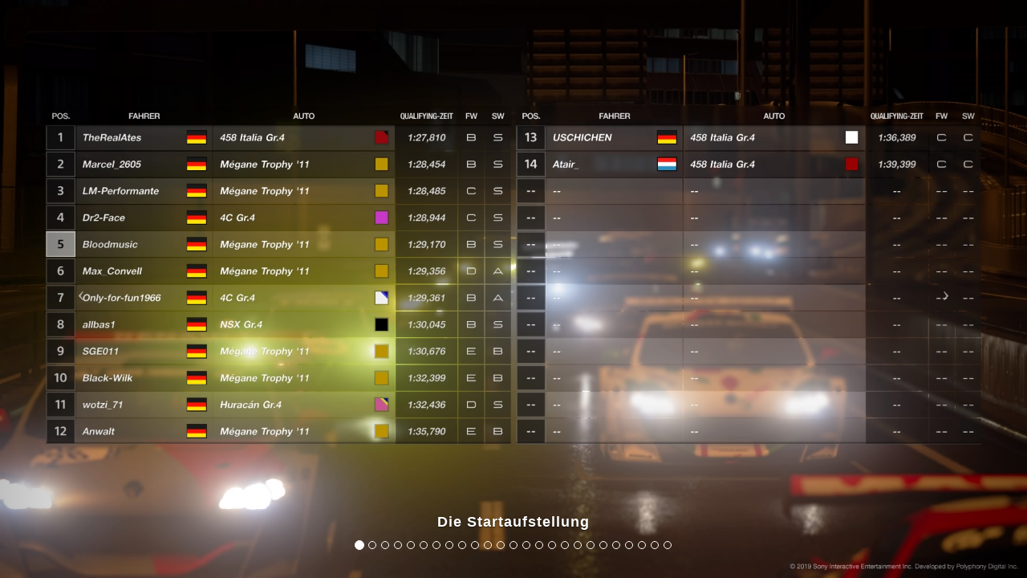

--- FILE ---
content_type: text/html; charset=utf-8
request_url: https://play-me-real.de/rennen-outtakes.html?rennen=saison-02-rennen-04
body_size: 1565
content:
<!DOCTYPE html>
<html lang="de">

<head>

    <meta charset="utf-8">
    <meta http-equiv="X-UA-Compatible" content="IE=edge">
    <meta name="viewport" content="width=device-width, initial-scale=1">
    <meta name="description" content="">
    <meta name="author" content="Bloodmisic">

    <title>GVC World Tour - Gran Turismo - Playstation - Die Rennen</title>

    <link rel="icon" href="./favicon.ico">
	<link rel="shortcut icon" href="./favicon.ico">

    <!-- Bootstrap Core CSS -->
    <link href="css/bootstrap.css" rel="stylesheet">

    <!-- Custom CSS -->
    <link href="css/business-casual-no_bg.css" rel="stylesheet"> 

    <!-- Fonts -->
    <link href="https://fonts.googleapis.com/css?family=Open+Sans:300italic,400italic,600italic,700italic,800italic,400,300,600,700,800" rel="stylesheet" type="text/css">
    <link href="https://fonts.googleapis.com/css?family=Josefin+Slab:100,300,400,600,700,100italic,300italic,400italic,600italic,700italic" rel="stylesheet" type="text/css">

    <!-- HTML5 Shim and Respond.js IE8 support of HTML5 elements and media queries -->
    <!-- WARNING: Respond.js doesn't work if you view the page via file:// -->
    <!--[if lt IE 9]>
        <script src="https://oss.maxcdn.com/libs/html5shiv/3.7.0/html5shiv.js"></script>
        <script src="https://oss.maxcdn.com/libs/respond.js/1.4.2/respond.min.js"></script>
    <![endif]-->

</head>

<body>

                    <div id="carousel-rennen-4" class="carousel slide" data-ride="carousel">
                        <!-- Indicators -->
                        <ol class="carousel-indicators hidden-xs">
                            <li data-target="#carousel-rennen-4" data-slide-to="0" class="active"></li>
                            <li data-target="#carousel-rennen-4" data-slide-to="1"></li>
                            <li data-target="#carousel-rennen-4" data-slide-to="2"></li>
                            <li data-target="#carousel-rennen-4" data-slide-to="3"></li>
                            <li data-target="#carousel-rennen-4" data-slide-to="4"></li>
                            <li data-target="#carousel-rennen-4" data-slide-to="5"></li>
                            <li data-target="#carousel-rennen-4" data-slide-to="6"></li>
                            <li data-target="#carousel-rennen-4" data-slide-to="7"></li>
                            <li data-target="#carousel-rennen-4" data-slide-to="8"></li>
                            <li data-target="#carousel-rennen-4" data-slide-to="9"></li>
                            <li data-target="#carousel-rennen-4" data-slide-to="10"></li>
                            <li data-target="#carousel-rennen-4" data-slide-to="11"></li>
                            <li data-target="#carousel-rennen-4" data-slide-to="12"></li>
                            <li data-target="#carousel-rennen-4" data-slide-to="13"></li>
                            <li data-target="#carousel-rennen-4" data-slide-to="14"></li>
                            <li data-target="#carousel-rennen-4" data-slide-to="15"></li>
                            <li data-target="#carousel-rennen-4" data-slide-to="16"></li>
                            <li data-target="#carousel-rennen-4" data-slide-to="17"></li>
                            <li data-target="#carousel-rennen-4" data-slide-to="18"></li>
                            <li data-target="#carousel-rennen-4" data-slide-to="19"></li>
                            <li data-target="#carousel-rennen-4" data-slide-to="20"></li>
                            <li data-target="#carousel-rennen-4" data-slide-to="21"></li>
                            <li data-target="#carousel-rennen-4" data-slide-to="22"></li>
                            <li data-target="#carousel-rennen-4" data-slide-to="23"></li>
                            <li data-target="#carousel-rennen-4" data-slide-to="24"></li>
                        </ol>

                        <!-- Wrapper for slides -->
                        <div class="carousel-inner">
                            <div class="item active">
                                <img class="img-responsive img-full" src="img/outtakes/saison-02/rennen-04-outtake-00.jpg" alt="GVC World Tour - Outtake - Rennen 4 - GVC Wet Lights Cup Tokyo Expressway - Mittlerer Innenring">
                            <div class="carousel-caption d-none d-md-block">
                            <h4>Die Startaufstellung</h4>
                            </div>
                            </div>
                            <div class="item">
                                <img class="img-responsive img-full" src="img/outtakes/saison-02/rennen-04-outtake-01.jpg" alt="GVC World Tour - Outtake - Rennen 4 - GVC Wet Lights Cup Tokyo Expressway - Mittlerer Innenring">
                            <div class="carousel-caption d-none d-md-block">
                            <h4>Lackierung: TheRealAtes</h4>
                            </div>
                            </div>
                            <div class="item">
                                <img class="img-responsive img-full" src="img/outtakes/saison-02/rennen-04-outtake-02.jpg" alt="GVC World Tour - Outtake - Rennen 4 - GVC Wet Lights Cup Tokyo Expressway - Mittlerer Innenring">
                            <div class="carousel-caption d-none d-md-block">
                            <h4>Lackierung: Marcel_2605 (gegeben_Esse)</h4>
                            </div>
                            </div>
                            <div class="item">
                                <img class="img-responsive img-full" src="img/outtakes/saison-02/rennen-04-outtake-03.jpg" alt="GVC World Tour - Outtake - Rennen 4 - GVC Wet Lights Cup Tokyo Expressway - Mittlerer Innenring">
                            <div class="carousel-caption d-none d-md-block">
                            <h4>Lackierung: LM-Performante</h4>
                            </div>
                            </div>
                            <div class="item">
                                <img class="img-responsive img-full" src="img/outtakes/saison-02/rennen-04-outtake-04.jpg" alt="GVC World Tour - Outtake - Rennen 4 - GVC Wet Lights Cup Tokyo Expressway - Mittlerer Innenring">
                            <div class="carousel-caption d-none d-md-block">
                            <h4>Lackierung: Dr2-Face</h4>
                            </div>
                            </div>
                            <div class="item">
                                <img class="img-responsive img-full" src="img/outtakes/saison-02/rennen-04-outtake-05.jpg" alt="GVC World Tour - Outtake - Rennen 4 - GVC Wet Lights Cup Tokyo Expressway - Mittlerer Innenring">
                            <div class="carousel-caption d-none d-md-block">
                            <h4>Lackierung: Bloodmusic</h4>
                            </div>
                            </div>
                            <div class="item">
                                <img class="img-responsive img-full" src="img/outtakes/saison-02/rennen-04-outtake-06.jpg" alt="GVC World Tour - Outtake - Rennen 4 - GVC Wet Lights Cup Tokyo Expressway - Mittlerer Innenring">
                            <div class="carousel-caption d-none d-md-block">
                            <h4>Lackierung: Max_Convell</h4>
                            </div>
                            </div>
                            <div class="item">
                                <img class="img-responsive img-full" src="img/outtakes/saison-02/rennen-04-outtake-07.jpg" alt="GVC World Tour - Outtake - Rennen 4 - GVC Wet Lights Cup Tokyo Expressway - Mittlerer Innenring">
                            <div class="carousel-caption d-none d-md-block">
                            <h4>Lackierung: Only-for-fun1966</h4>
                            </div>
                            </div>
                            <div class="item">
                                <img class="img-responsive img-full" src="img/outtakes/saison-02/rennen-04-outtake-08.jpg" alt="GVC World Tour - Outtake - Rennen 4 - GVC Wet Lights Cup Tokyo Expressway - Mittlerer Innenring">
                            <div class="carousel-caption d-none d-md-block">
                            <h4>Lackierung: allbas1</h4>
                            </div>
                            </div>
                            <div class="item">
                                <img class="img-responsive img-full" src="img/outtakes/saison-02/rennen-04-outtake-09.jpg" alt="GVC World Tour - Outtake - Rennen 4 - GVC Wet Lights Cup Tokyo Expressway - Mittlerer Innenring">
                            <div class="carousel-caption d-none d-md-block">
                            <h4>Lackierung: SGE011</h4>
                            </div>
                            </div>
                            <div class="item">
                                <img class="img-responsive img-full" src="img/outtakes/saison-02/rennen-04-outtake-10.jpg" alt="GVC World Tour - Outtake - Rennen 4 - GVC Wet Lights Cup Tokyo Expressway - Mittlerer Innenring">
                            <div class="carousel-caption d-none d-md-block">
                            <h4>Lackierung: Black-Wilk</h4>
                            </div>
                            </div>
                            <div class="item">
                            <img class="img-responsive img-full" src="img/outtakes/saison-02/rennen-04-outtake-11.jpg" alt="GVC World Tour - Outtake - Rennen 4 - GVC Wet Lights Cup Tokyo Expressway - Mittlerer Innenring">
                            <div class="carousel-caption d-none d-md-block">
                            <h4>Lackierung: wotzi_71</h4>
                            </div>
                            </div>
                            <div class="item">
                                <img class="img-responsive img-full" src="img/outtakes/saison-02/rennen-04-outtake-12.jpg" alt="GVC World Tour - Outtake - Rennen 4 - GVC Wet Lights Cup Tokyo Expressway - Mittlerer Innenring">
                            <div class="carousel-caption d-none d-md-block">
                            <h4>Lackierung: Anwalt</h4>
                            </div>
                            </div>
                            <div class="item">
                                <img class="img-responsive img-full" src="img/outtakes/saison-02/rennen-04-outtake-13.jpg" alt="GVC World Tour - Outtake - Rennen 4 - GVC Wet Lights Cup Tokyo Expressway - Mittlerer Innenring">
                            <div class="carousel-caption d-none d-md-block">
                            <h4>Lackierung: USCHICHEN</h4>
                            </div>
                            </div>
                            <div class="item">
                                <img class="img-responsive img-full" src="img/outtakes/saison-02/rennen-04-outtake-14.jpg" alt="GVC World Tour - Outtake - Rennen 4 - GVC Wet Lights Cup Tokyo Expressway - Mittlerer Innenring">
                            <div class="carousel-caption d-none d-md-block">
                            <h4>Lackierung: Atair_</h4>
                            </div>
                            </div>
                            <div class="item">
                            <img class="img-responsive img-full" src="img/outtakes/saison-02/rennen-04-outtake-15.jpg" alt="GVC World Tour - Outtake - Rennen 4 - GVC Wet Lights Cup Tokyo Expressway - Mittlerer Innenring">
                            <div class="carousel-caption d-none d-md-block">
                            <h4>Start!</h4>
                            </div>
                            </div>
                            <div class="item">
                            <img class="img-responsive img-full" src="img/outtakes/saison-02/rennen-04-outtake-16.jpg" alt="GVC World Tour - Outtake - Rennen 4 - GVC Wet Lights Cup Tokyo Expressway - Mittlerer Innenring">
                            <div class="carousel-caption d-none d-md-block">
                            <h4></h4>
                            </div>
                            </div>
                            <div class="item">
                            <img class="img-responsive img-full" src="img/outtakes/saison-02/rennen-04-outtake-17.jpg" alt="GVC World Tour - Outtake - Rennen 4 - GVC Wet Lights Cup Tokyo Expressway - Mittlerer Innenring">
                            <div class="carousel-caption d-none d-md-block">
                            <h4></h4>
                            </div>
                            </div>
                            <div class="item">
                            <img class="img-responsive img-full" src="img/outtakes/saison-02/rennen-04-outtake-18.jpg" alt="GVC World Tour - Outtake - Rennen 4 - GVC Wet Lights Cup Tokyo Expressway - Mittlerer Innenring">
                            <div class="carousel-caption d-none d-md-block">
                            <h4></h4>
                            </div>
                            </div>
                            <div class="item">
                            <img class="img-responsive img-full" src="img/outtakes/saison-02/rennen-04-outtake-19.jpg" alt="GVC World Tour - Outtake - Rennen 4 - GVC Wet Lights Cup Tokyo Expressway - Mittlerer Innenring">
                            <div class="carousel-caption d-none d-md-block">
                            <h4></h4>
                            </div>
                            </div>
                            <div class="item">
                            <img class="img-responsive img-full" src="img/outtakes/saison-02/rennen-04-outtake-20.jpg" alt="GVC World Tour - Outtake - Rennen 4 - GVC Wet Lights Cup Tokyo Expressway - Mittlerer Innenring">
                            <div class="carousel-caption d-none d-md-block">
                            <h4></h4>
                            </div>
                            </div>
                            <div class="item">
                            <img class="img-responsive img-full" src="img/outtakes/saison-02/rennen-04-outtake-21.jpg" alt="GVC World Tour - Outtake - Rennen 4 - GVC Wet Lights Cup Tokyo Expressway - Mittlerer Innenring">
                            <div class="carousel-caption d-none d-md-block">
                            <h4></h4>
                            </div>
                            </div>
                            <div class="item">
                            <img class="img-responsive img-full" src="img/outtakes/saison-02/rennen-04-outtake-22.jpg" alt="GVC World Tour - Outtake - Rennen 4 - GVC Wet Lights Cup Tokyo Expressway - Mittlerer Innenring">
                            <div class="carousel-caption d-none d-md-block">
                            <h4></h4>
                            </div>
                            </div>
                            <div class="item">
                            <img class="img-responsive img-full" src="img/outtakes/saison-02/rennen-04-outtake-23.jpg" alt="GVC World Tour - Outtake - Rennen 4 - GVC Wet Lights Cup Tokyo Expressway - Mittlerer Innenring">
                            <div class="carousel-caption d-none d-md-block">
                            <h4></h4>
                            </div>
                            </div>
                            <div class="item">
                            <img class="img-responsive img-full" src="img/outtakes/saison-02/rennen-04-outtake-24.jpg" alt="GVC World Tour - Outtake - Rennen 4 - GVC Wet Lights Cup Tokyo Expressway - Mittlerer Innenring">
                            <div class="carousel-caption d-none d-md-block">
                            <h4>Zielüberfahrt Marcel_2605 (gegeben_Esse). Der Wagen und die Boxenstrategie waren der Schlüssel zum Erfolg! Gratulation!</h4>
                            </div>
                            </div>

                        <!-- Controls -->
                        <a class="left carousel-control" href="#carousel-rennen-4" data-slide="prev">
                            <span class="icon-prev"></span>
                        </a>
                        <a class="right carousel-control" href="#carousel-rennen-4" data-slide="next">
                            <span class="icon-next"></span>
                        </a>
                    </div>
                </div>
    <!-- jQuery -->
    <script src="js/jquery.js"></script>

    <!-- Bootstrap Core JavaScript -->
    <script src="js/bootstrap.js"></script>

<!-- Script to Activate the Carousel -->
    <script>
    $('.carousel').carousel({
        interval: 10000 //changes the speed
        touch: true
    })
    </script>

</body>

</html>


--- FILE ---
content_type: text/css
request_url: https://play-me-real.de/css/business-casual-no_bg.css
body_size: 843
content:
/*!
 * Start Bootstrap - Business Casual Bootstrap Theme (http://startbootstrap.com)
 * Code licensed under the Apache License v2.0.
 * For details, see http://www.apache.org/licenses/LICENSE-2.0.
 */

body {
    font-family: "Open Sans","Helvetica Neue",Helvetica,Arial,sans-serif;
}

h1,
h2,
h3
 {
    text-transform: uppercase;
    font-family: "Josefin Slab","Helvetica Neue",Helvetica,Arial,sans-serif;
    font-weight: 700;
    letter-spacing: 1px;
}

h4,
h5,
h6 {
    font-family: "Helvetica Neue",Helvetica,Arial,sans-serif;
    font-weight: 700;
    letter-spacing: 1px;
}

p {
    font-size: 1.25em;
    line-height: 1.6;
    color: #000;
}

hr {
    max-width: 400px;
    border-color: #999999;
}

.brand,
.address-bar {
    display: none;
}

.navbar-brand {
    text-transform: uppercase;
    font-weight: 900;
    letter-spacing: 2px;
}

.navbar-nav {
    text-transform: uppercase;
    font-weight: 400;
    letter-spacing: 3px;
}

.img-full {
    min-width: 100%;
}

.brand-before,
.brand-name {
    text-transform: capitalize;
}

.brand-before {
    margin: 15px 0;
}

.brand-name {
    margin: 0;
    font-size: 4em;
}

.tagline-divider {
    margin: 15px auto 3px;
    max-width: 250px;
    border-color: #999999;
}

.box {
    margin-bottom: 20px;
    padding: 30px 15px;
    background: #fff;
    background: rgba(255,255,255,0.9);
}

.intro-text {
    text-transform: uppercase;
    font-size: 1.25em;
    font-weight: 400;
    letter-spacing: 1px;
}

.img-border {
    float: none;
    margin: 0 auto 0;
    border: #999999 solid 1px;
}

.img-left {
    float: none;
    margin: 0 auto 0;
}

footer {
    background: #fff;
    background: rgba(255,255,255,0.9);
}

footer p {
    margin: 0;
    padding: 50px 0;
}

@media screen and (min-width:768px) {
    .brand {
        display: inherit;
        margin: 0;
        padding: 30px 0 10px;
        text-align: center;
        text-shadow: 1px 1px 2px rgba(0,0,0,0.5);
        font-family: "Josefin Slab","Helvetica Neue",Helvetica,Arial,sans-serif;
        font-size: 5em;
        font-weight: 700;
        line-height: normal;
        color: #fff;
    }

    .top-divider {
        margin-top: 0;
    }

    .img-left {
        float: left;
        margin-right: 25px;
    }

    .address-bar {
        display: inherit;
        margin: 0;
        padding: 0 0 40px;
        text-align: center;
        text-shadow: 1px 1px 2px rgba(0,0,0,0.5);
        text-transform: uppercase;
        font-size: 1.25em;
        font-weight: 400;
        letter-spacing: 3px;
        color: #fff;
    }

    .navbar {
        border-radius: 0;
    }

    .navbar-header {
        display: none;
    }

    .navbar {
        min-height: 0;
    }

    .navbar-default {
        border: none;
        background: #fff;
        background: rgba(255,255,255,0.9);
    }

    .nav>li>a {
        padding: 35px;
    }

    .navbar-nav>li>a {
        line-height: normal;
    }

    .navbar-nav {
        display: table;
        float: none;
        margin: 0 auto;
        table-layout: fixed;
        font-size: 1.25em;
    }
}

@media screen and (min-width:1200px) {
    .box:after {
        content: '';
        display: table;
        clear: both;
    }
}
